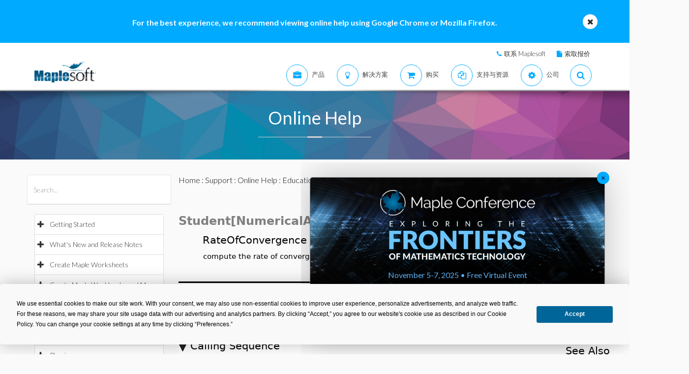

--- FILE ---
content_type: text/plain
request_url: https://c.6sc.co/?m=1
body_size: 1
content:
6suuid=5218d017fc2b01007d45706933020000df020c01

--- FILE ---
content_type: text/plain
request_url: https://c.6sc.co/?m=1
body_size: 1
content:
6suuid=5218d017fc2b01007d45706933020000df020c01

--- FILE ---
content_type: text/plain
request_url: https://c.6sc.co/
body_size: 1
content:
6suuid=5218d017fc2b01007d45706933020000df020c01